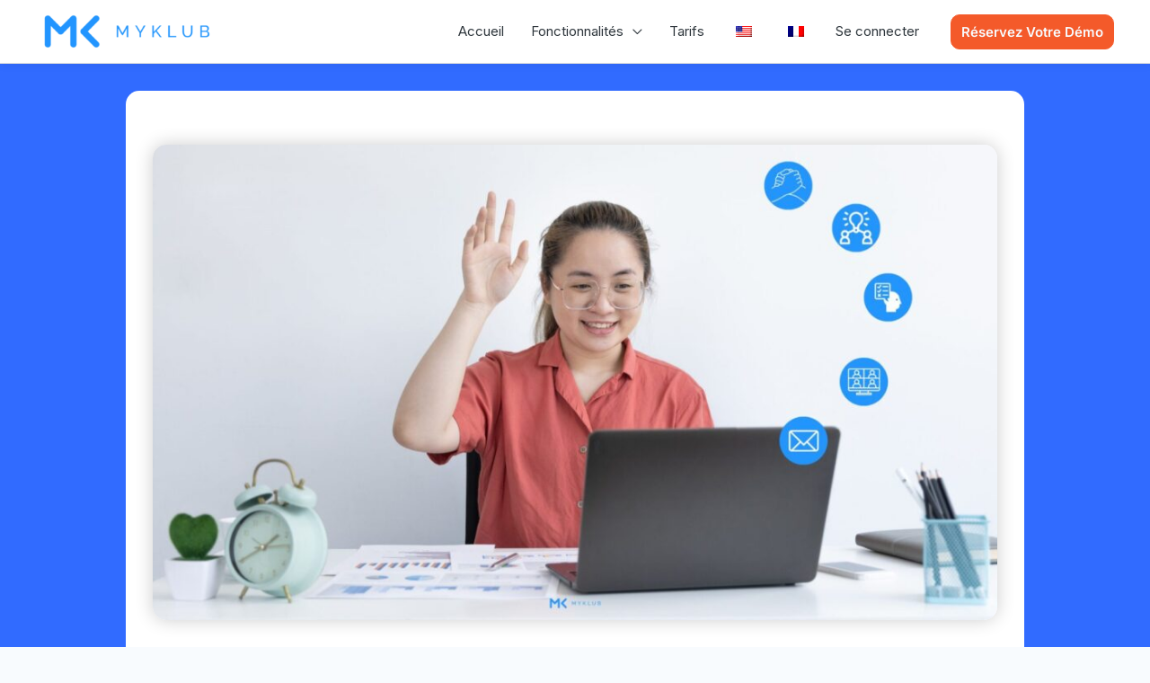

--- FILE ---
content_type: text/css; charset=UTF-8
request_url: https://myklub.online/wp-content/uploads/elementor/css/post-5632.css?ver=1761675625
body_size: 256
content:
.elementor-5632 .elementor-element.elementor-element-086b6a6{--display:flex;--flex-direction:column;--container-widget-width:100%;--container-widget-height:initial;--container-widget-flex-grow:0;--container-widget-align-self:initial;--flex-wrap-mobile:wrap;--padding-top:30px;--padding-bottom:0px;--padding-left:0px;--padding-right:0px;}.elementor-5632 .elementor-element.elementor-element-086b6a6:not(.elementor-motion-effects-element-type-background), .elementor-5632 .elementor-element.elementor-element-086b6a6 > .elementor-motion-effects-container > .elementor-motion-effects-layer{background-color:var( --e-global-color-astglobalcolor5 );}.elementor-5632 .elementor-element.elementor-element-098223d{--display:flex;--flex-direction:row;--container-widget-width:initial;--container-widget-height:100%;--container-widget-flex-grow:1;--container-widget-align-self:stretch;--flex-wrap-mobile:wrap;}.elementor-5632 .elementor-element.elementor-element-ce768cd img{width:100%;max-width:378px;}.elementor-5632 .elementor-element.elementor-element-7236315 .elementor-nav-menu .elementor-item{font-family:"Inter", Sans-serif;font-size:15px;}.elementor-5632 .elementor-element.elementor-element-7236315 .elementor-nav-menu--main .elementor-item{padding-top:7px;padding-bottom:7px;}.elementor-5632 .elementor-element.elementor-element-5f1b893{--display:flex;}.elementor-5632 .elementor-element.elementor-element-c233bd9{--grid-template-columns:repeat(0, auto);--grid-column-gap:5px;--grid-row-gap:0px;}.elementor-5632 .elementor-element.elementor-element-c233bd9 .elementor-widget-container{text-align:center;}.elementor-5632 .elementor-element.elementor-element-78e7b72{text-align:center;}.elementor-5632 .elementor-element.elementor-element-78e7b72 .elementor-heading-title{font-family:"Inter", Sans-serif;font-size:17px;}.elementor-5632 .elementor-element.elementor-element-a43f770 img{width:43%;max-width:357px;}.elementor-5632 .elementor-element.elementor-element-67b2c55{--display:flex;--border-radius:15px 15px 15px 15px;--margin-top:0px;--margin-bottom:100px;--margin-left:0px;--margin-right:0px;}.elementor-5632 .elementor-element.elementor-element-67b2c55:not(.elementor-motion-effects-element-type-background), .elementor-5632 .elementor-element.elementor-element-67b2c55 > .elementor-motion-effects-container > .elementor-motion-effects-layer{background-color:#121116;}.elementor-5632 .elementor-element.elementor-element-911df9f{text-align:center;font-size:15px;color:var( --e-global-color-astglobalcolor5 );}.elementor-theme-builder-content-area{height:400px;}.elementor-location-header:before, .elementor-location-footer:before{content:"";display:table;clear:both;}@media(min-width:768px){.elementor-5632 .elementor-element.elementor-element-5f1b893{--width:40%;}}/* Start custom CSS for text-editor, class: .elementor-element-911df9f */.elementor-5632 .elementor-element.elementor-element-911df9f p {
    margin-bottom: 0;
}/* End custom CSS */

--- FILE ---
content_type: text/css; charset=UTF-8
request_url: https://myklub.online/wp-content/uploads/elementor/css/post-3554.css?ver=1761675681
body_size: 1602
content:
.elementor-3554 .elementor-element.elementor-element-65a6ebf{--display:flex;--flex-direction:column;--container-widget-width:100%;--container-widget-height:initial;--container-widget-flex-grow:0;--container-widget-align-self:initial;--flex-wrap-mobile:wrap;--padding-top:0px;--padding-bottom:100px;--padding-left:0px;--padding-right:0px;}.elementor-3554 .elementor-element.elementor-element-65a6ebf:not(.elementor-motion-effects-element-type-background), .elementor-3554 .elementor-element.elementor-element-65a6ebf > .elementor-motion-effects-container > .elementor-motion-effects-layer{background-color:#316BFF;}.elementor-3554 .elementor-element.elementor-element-65a6ebf > .elementor-shape-bottom svg, .elementor-3554 .elementor-element.elementor-element-65a6ebf > .e-con-inner > .elementor-shape-bottom svg{width:calc(152% + 1.3px);height:251px;}.elementor-3554 .elementor-element.elementor-element-cc92e8c{--display:flex;--flex-direction:column;--container-widget-width:100%;--container-widget-height:initial;--container-widget-flex-grow:0;--container-widget-align-self:initial;--flex-wrap-mobile:wrap;--border-radius:15px 15px 15px 15px;--margin-top:30px;--margin-bottom:0px;--margin-left:0px;--margin-right:0px;--padding-top:30px;--padding-bottom:30px;--padding-left:30px;--padding-right:30px;}.elementor-3554 .elementor-element.elementor-element-cc92e8c:not(.elementor-motion-effects-element-type-background), .elementor-3554 .elementor-element.elementor-element-cc92e8c > .elementor-motion-effects-container > .elementor-motion-effects-layer{background-color:var( --e-global-color-astglobalcolor5 );}.elementor-3554 .elementor-element.elementor-element-7951c14 > .elementor-widget-container{margin:30px 0px 0px 0px;border-style:none;}.elementor-3554 .elementor-element.elementor-element-7951c14 img{width:100%;border-radius:15px 15px 15px 15px;box-shadow:0px 0px 20px 0px rgba(0,0,0,0.2);}.elementor-3554 .elementor-element.elementor-element-6d46d1f{--spacer-size:40px;}.elementor-3554 .elementor-element.elementor-element-c4125d8 .elementor-heading-title{font-size:28px;}.elementor-3554 .elementor-element.elementor-element-e933a22{--spacer-size:40px;}.elementor-3554 .elementor-element.elementor-element-d6459e4{--display:flex;--flex-direction:row;--container-widget-width:initial;--container-widget-height:100%;--container-widget-flex-grow:1;--container-widget-align-self:stretch;--flex-wrap-mobile:wrap;}.elementor-3554 .elementor-element.elementor-element-b91c68e{width:var( --container-widget-width, 89.296% );max-width:89.296%;--container-widget-width:89.296%;--container-widget-flex-grow:0;text-align:center;}.elementor-3554 .elementor-element.elementor-element-b91c68e .elementor-heading-title{font-family:"Roboto", Sans-serif;font-size:17px;font-weight:400;line-height:1.2em;color:#4632da;}.elementor-3554 .elementor-element.elementor-element-886b11c{width:var( --container-widget-width, 106.4% );max-width:106.4%;--container-widget-width:106.4%;--container-widget-flex-grow:0;--alignment:center;--grid-side-margin:10px;--grid-column-gap:10px;--grid-row-gap:0px;--grid-bottom-margin:0px;}.elementor-3554 .elementor-element.elementor-element-886b11c .elementor-share-btn{font-size:calc(0.8px * 10);}.elementor-3554 .elementor-element.elementor-element-886b11c .elementor-share-btn__icon{--e-share-buttons-icon-size:2em;}.elementor-3554 .elementor-element.elementor-element-b178981 > .elementor-widget-container{padding:0px 10px 0px 10px;}.elementor-3554 .elementor-element.elementor-element-b178981{text-align:left;color:#3d4459;font-family:"Roboto", Sans-serif;font-size:16px;font-weight:400;line-height:2em;}.elementor-3554 .elementor-element.elementor-element-7f2e91a > .elementor-widget-container{margin:0px 0px 50px 0px;}.elementor-3554 .elementor-element.elementor-element-7f2e91a span.post-navigation__prev--label{color:#4632da;}.elementor-3554 .elementor-element.elementor-element-7f2e91a span.post-navigation__next--label{color:#4632da;}.elementor-3554 .elementor-element.elementor-element-7f2e91a span.post-navigation__prev--label, .elementor-3554 .elementor-element.elementor-element-7f2e91a span.post-navigation__next--label{font-family:"Varela Round", Sans-serif;font-size:16px;}.elementor-3554 .elementor-element.elementor-element-7f2e91a span.post-navigation__prev--title, .elementor-3554 .elementor-element.elementor-element-7f2e91a span.post-navigation__next--title{color:#3d4459;font-family:"Montserrat", Sans-serif;font-size:18px;font-weight:300;}.elementor-3554 .elementor-element.elementor-element-7f2e91a .post-navigation__arrow-wrapper{color:#4632da;fill:#4632da;font-size:20px;}.elementor-3554 .elementor-element.elementor-element-7f2e91a .elementor-post-navigation__link a {gap:20px;}.elementor-3554 .elementor-element.elementor-element-7f2e91a .elementor-post-navigation__separator{background-color:rgba(159,163,173,0.2);width:1px;}.elementor-3554 .elementor-element.elementor-element-7f2e91a .elementor-post-navigation{color:rgba(159,163,173,0.2);border-block-width:1px;padding:45px 0;}.elementor-3554 .elementor-element.elementor-element-7f2e91a .elementor-post-navigation__next.elementor-post-navigation__link{width:calc(50% - (1px / 2));}.elementor-3554 .elementor-element.elementor-element-7f2e91a .elementor-post-navigation__prev.elementor-post-navigation__link{width:calc(50% - (1px / 2));}.elementor-3554 .elementor-element.elementor-element-72f35cb{--display:flex;--flex-direction:row;--container-widget-width:calc( ( 1 - var( --container-widget-flex-grow ) ) * 100% );--container-widget-height:100%;--container-widget-flex-grow:1;--container-widget-align-self:stretch;--flex-wrap-mobile:wrap;--align-items:stretch;--gap:10px 10px;--row-gap:10px;--column-gap:10px;}.elementor-3554 .elementor-element.elementor-element-7030e1e{--display:flex;}.elementor-3554 .elementor-element.elementor-element-79b84fc{--display:flex;}.elementor-3554 .elementor-element.elementor-element-3476c3c > .elementor-widget-container{margin:30px 0px 30px 0px;}.elementor-3554 .elementor-element.elementor-element-3476c3c{text-align:center;}.elementor-3554 .elementor-element.elementor-element-3476c3c .elementor-heading-title{color:var( --e-global-color-e5bd17c );}.elementor-3554 .elementor-element.elementor-element-98cde64{--spacer-size:50px;}.elementor-3554 .elementor-element.elementor-element-600aad8 .elementor-heading-title{font-family:"Roboto", Sans-serif;font-size:20px;font-weight:400;line-height:1.2em;color:#4632da;}.elementor-3554 .elementor-element.elementor-element-36669ca{--grid-row-gap:30px;--grid-column-gap:30px;}.elementor-3554 .elementor-element.elementor-element-36669ca > .elementor-widget-container{margin:35px 0px 0px 0px;}.elementor-3554 .elementor-element.elementor-element-36669ca .elementor-posts-container .elementor-post__thumbnail{padding-bottom:calc( 0.5 * 100% );}.elementor-3554 .elementor-element.elementor-element-36669ca:after{content:"0.5";}.elementor-3554 .elementor-element.elementor-element-36669ca .elementor-post__thumbnail__link{width:100%;}.elementor-3554 .elementor-element.elementor-element-36669ca .elementor-post__meta-data span + span:before{content:"•";}.elementor-3554 .elementor-element.elementor-element-36669ca .elementor-post__card{border-radius:10px;}.elementor-3554 .elementor-element.elementor-element-36669ca .elementor-post__text{padding:0 35px;margin-top:10px;}.elementor-3554 .elementor-element.elementor-element-36669ca .elementor-post__meta-data{padding:10px 35px;color:rgba(61,68,89,0.5);font-family:"Roboto", Sans-serif;font-size:14px;}.elementor-3554 .elementor-element.elementor-element-36669ca .elementor-post__avatar{padding-right:35px;padding-left:35px;}.elementor-3554 .elementor-element.elementor-element-36669ca .elementor-post__badge{left:0;}.elementor-3554 .elementor-element.elementor-element-36669ca .elementor-post__card .elementor-post__badge{background-color:#4632da;border-radius:5px;font-size:11px;margin:25px;font-family:"Montserrat", Sans-serif;text-transform:capitalize;}.elementor-3554 .elementor-element.elementor-element-36669ca .elementor-post__title, .elementor-3554 .elementor-element.elementor-element-36669ca .elementor-post__title a{color:#4632da;font-family:"Roboto", Sans-serif;font-size:20px;line-height:1.4em;}.elementor-3554 .elementor-element.elementor-element-36669ca .elementor-post__meta-data span:before{color:rgba(61,68,89,0.5);}.elementor-3554 .elementor-element.elementor-element-36669ca .elementor-post__excerpt p{font-family:"Roboto", Sans-serif;font-size:16px;}.elementor-3554 .elementor-element.elementor-element-36669ca .elementor-post__excerpt{margin-bottom:20px;}.elementor-3554 .elementor-element.elementor-element-67545f8e > .elementor-container{max-width:750px;}.elementor-3554 .elementor-element.elementor-element-67545f8e{margin-top:-120px;margin-bottom:0px;}.elementor-3554 .elementor-element.elementor-element-545b0d34 > .elementor-widget-wrap > .elementor-widget:not(.elementor-widget__width-auto):not(.elementor-widget__width-initial):not(:last-child):not(.elementor-absolute){margin-bottom:10px;}.elementor-3554 .elementor-element.elementor-element-545b0d34 > .elementor-element-populated{padding:0px 0px 0px 0px;}.elementor-3554 .elementor-element.elementor-element-79e2a09f > .elementor-widget-container{margin:0px 0px 0px 0px;border-style:none;}.elementor-3554 .elementor-element.elementor-element-79e2a09f img{border-radius:15px 15px 15px 15px;box-shadow:0px 0px 20px 0px rgba(0,0,0,0.2);}.elementor-3554 .elementor-element.elementor-element-2b7fb0b .elementor-heading-title{font-size:28px;}.elementor-3554 .elementor-element.elementor-element-21e7f8{--spacer-size:40px;}.elementor-3554 .elementor-element.elementor-element-7dca3d72{border-style:solid;border-width:1px 0px 1px 0px;border-color:rgba(159,163,173,0.2);padding:20px 0px 20px 0px;}.elementor-3554 .elementor-element.elementor-element-62066271{width:var( --container-widget-width, 89.296% );max-width:89.296%;--container-widget-width:89.296%;--container-widget-flex-grow:0;text-align:center;}.elementor-3554 .elementor-element.elementor-element-62066271 .elementor-heading-title{font-family:"Roboto", Sans-serif;font-size:17px;font-weight:400;line-height:1.2em;color:#4632da;}.elementor-3554 .elementor-element.elementor-element-74c8ee8e > .elementor-element-populated{padding:0px 0px 0px 0px;}.elementor-3554 .elementor-element.elementor-element-7d90eef{width:var( --container-widget-width, 106.4% );max-width:106.4%;--container-widget-width:106.4%;--container-widget-flex-grow:0;--alignment:center;--grid-side-margin:10px;--grid-column-gap:10px;--grid-row-gap:0px;--grid-bottom-margin:0px;}.elementor-3554 .elementor-element.elementor-element-7d90eef .elementor-share-btn{font-size:calc(0.8px * 10);}.elementor-3554 .elementor-element.elementor-element-7d90eef .elementor-share-btn__icon{--e-share-buttons-icon-size:2em;}.elementor-3554 .elementor-element.elementor-element-2adb1988{text-align:left;color:#3d4459;font-family:"Roboto", Sans-serif;font-size:16px;font-weight:400;line-height:2em;}.elementor-3554 .elementor-element.elementor-element-3eb128b1 > .elementor-widget-container{margin:0px 0px 50px 0px;}.elementor-3554 .elementor-element.elementor-element-3eb128b1 span.post-navigation__prev--label{color:#4632da;}.elementor-3554 .elementor-element.elementor-element-3eb128b1 span.post-navigation__next--label{color:#4632da;}.elementor-3554 .elementor-element.elementor-element-3eb128b1 span.post-navigation__prev--label, .elementor-3554 .elementor-element.elementor-element-3eb128b1 span.post-navigation__next--label{font-family:"Varela Round", Sans-serif;font-size:16px;}.elementor-3554 .elementor-element.elementor-element-3eb128b1 span.post-navigation__prev--title, .elementor-3554 .elementor-element.elementor-element-3eb128b1 span.post-navigation__next--title{color:#3d4459;font-family:"Montserrat", Sans-serif;font-size:18px;font-weight:300;}.elementor-3554 .elementor-element.elementor-element-3eb128b1 .post-navigation__arrow-wrapper{color:#4632da;fill:#4632da;font-size:20px;}.elementor-3554 .elementor-element.elementor-element-3eb128b1 .elementor-post-navigation__link a {gap:20px;}.elementor-3554 .elementor-element.elementor-element-3eb128b1 .elementor-post-navigation__separator{background-color:rgba(159,163,173,0.2);width:1px;}.elementor-3554 .elementor-element.elementor-element-3eb128b1 .elementor-post-navigation{color:rgba(159,163,173,0.2);border-block-width:1px;padding:45px 0;}.elementor-3554 .elementor-element.elementor-element-3eb128b1 .elementor-post-navigation__next.elementor-post-navigation__link{width:calc(50% - (1px / 2));}.elementor-3554 .elementor-element.elementor-element-3eb128b1 .elementor-post-navigation__prev.elementor-post-navigation__link{width:calc(50% - (1px / 2));}.elementor-3554 .elementor-element.elementor-element-9f2e623{--display:flex;--flex-direction:row;--container-widget-width:calc( ( 1 - var( --container-widget-flex-grow ) ) * 100% );--container-widget-height:100%;--container-widget-flex-grow:1;--container-widget-align-self:stretch;--flex-wrap-mobile:wrap;--align-items:stretch;--gap:10px 10px;--row-gap:10px;--column-gap:10px;}.elementor-3554 .elementor-element.elementor-element-ab8c99a{--display:flex;}.elementor-3554 .elementor-element.elementor-element-147a011{--display:flex;}.elementor-3554 .elementor-element.elementor-element-69cb58c > .elementor-widget-container{margin:30px 0px 30px 0px;}.elementor-3554 .elementor-element.elementor-element-69cb58c{text-align:center;}.elementor-3554 .elementor-element.elementor-element-69cb58c .elementor-heading-title{color:var( --e-global-color-e5bd17c );}.elementor-3554 .elementor-element.elementor-element-5b416a0{--spacer-size:50px;}.elementor-3554 .elementor-element.elementor-element-261345e4 .elementor-heading-title{font-family:"Roboto", Sans-serif;font-size:20px;font-weight:400;line-height:1.2em;color:#4632da;}.elementor-3554 .elementor-element.elementor-element-4fa28f2{--grid-row-gap:30px;--grid-column-gap:30px;}.elementor-3554 .elementor-element.elementor-element-4fa28f2 > .elementor-widget-container{margin:35px 0px 0px 0px;}.elementor-3554 .elementor-element.elementor-element-4fa28f2 .elementor-posts-container .elementor-post__thumbnail{padding-bottom:calc( 0.5 * 100% );}.elementor-3554 .elementor-element.elementor-element-4fa28f2:after{content:"0.5";}.elementor-3554 .elementor-element.elementor-element-4fa28f2 .elementor-post__thumbnail__link{width:100%;}.elementor-3554 .elementor-element.elementor-element-4fa28f2 .elementor-post__meta-data span + span:before{content:"•";}.elementor-3554 .elementor-element.elementor-element-4fa28f2 .elementor-post__card{border-radius:10px;}.elementor-3554 .elementor-element.elementor-element-4fa28f2 .elementor-post__text{padding:0 35px;margin-top:10px;}.elementor-3554 .elementor-element.elementor-element-4fa28f2 .elementor-post__meta-data{padding:10px 35px;color:rgba(61,68,89,0.5);font-family:"Roboto", Sans-serif;font-size:14px;}.elementor-3554 .elementor-element.elementor-element-4fa28f2 .elementor-post__avatar{padding-right:35px;padding-left:35px;}.elementor-3554 .elementor-element.elementor-element-4fa28f2 .elementor-post__badge{left:0;}.elementor-3554 .elementor-element.elementor-element-4fa28f2 .elementor-post__card .elementor-post__badge{background-color:#4632da;border-radius:5px;font-size:11px;margin:25px;font-family:"Montserrat", Sans-serif;text-transform:capitalize;}.elementor-3554 .elementor-element.elementor-element-4fa28f2 .elementor-post__title, .elementor-3554 .elementor-element.elementor-element-4fa28f2 .elementor-post__title a{color:#4632da;font-family:"Roboto", Sans-serif;font-size:20px;line-height:1.4em;}.elementor-3554 .elementor-element.elementor-element-4fa28f2 .elementor-post__meta-data span:before{color:rgba(61,68,89,0.5);}.elementor-3554 .elementor-element.elementor-element-4fa28f2 .elementor-post__excerpt p{font-family:"Roboto", Sans-serif;font-size:16px;}.elementor-3554 .elementor-element.elementor-element-4fa28f2 .elementor-post__excerpt{margin-bottom:20px;}@media(max-width:1024px){.elementor-3554 .elementor-element.elementor-element-b91c68e .elementor-heading-title{font-size:24px;} .elementor-3554 .elementor-element.elementor-element-886b11c{--grid-side-margin:10px;--grid-column-gap:10px;--grid-row-gap:0px;--grid-bottom-margin:0px;}.elementor-3554 .elementor-element.elementor-element-886b11c .elementor-share-btn{font-size:calc(0.7px * 10);}.elementor-3554 .elementor-element.elementor-element-886b11c .elementor-share-btn__icon{--e-share-buttons-icon-size:2em;}.elementor-3554 .elementor-element.elementor-element-600aad8 .elementor-heading-title{font-size:24px;}.elementor-3554 .elementor-element.elementor-element-67545f8e{padding:0px 30px 0px 30px;}.elementor-3554 .elementor-element.elementor-element-62066271 .elementor-heading-title{font-size:24px;} .elementor-3554 .elementor-element.elementor-element-7d90eef{--grid-side-margin:10px;--grid-column-gap:10px;--grid-row-gap:0px;--grid-bottom-margin:0px;}.elementor-3554 .elementor-element.elementor-element-7d90eef .elementor-share-btn{font-size:calc(0.7px * 10);}.elementor-3554 .elementor-element.elementor-element-7d90eef .elementor-share-btn__icon{--e-share-buttons-icon-size:2em;}.elementor-3554 .elementor-element.elementor-element-261345e4 .elementor-heading-title{font-size:24px;}}@media(min-width:768px){.elementor-3554 .elementor-element.elementor-element-65a6ebf{--content-width:1000px;}.elementor-3554 .elementor-element.elementor-element-7030e1e{--width:67.733%;}.elementor-3554 .elementor-element.elementor-element-79b84fc{--width:32.134%;}.elementor-3554 .elementor-element.elementor-element-ab8c99a{--width:67.733%;}.elementor-3554 .elementor-element.elementor-element-147a011{--width:32.134%;}}@media(max-width:767px){.elementor-3554 .elementor-element.elementor-element-7951c14 > .elementor-widget-container{margin:0200px 0px 0px 0px;}.elementor-3554 .elementor-element.elementor-element-7951c14{text-align:center;}.elementor-3554 .elementor-element.elementor-element-6d46d1f{--spacer-size:0px;}.elementor-3554 .elementor-element.elementor-element-e933a22{--spacer-size:0px;}.elementor-3554 .elementor-element.elementor-element-b91c68e{text-align:center;}.elementor-3554 .elementor-element.elementor-element-b91c68e .elementor-heading-title{font-size:16px;line-height:1.4em;}.elementor-3554 .elementor-element.elementor-element-886b11c{--alignment:center;} .elementor-3554 .elementor-element.elementor-element-886b11c{--grid-side-margin:10px;--grid-column-gap:10px;--grid-row-gap:0px;--grid-bottom-margin:0px;}.elementor-3554 .elementor-element.elementor-element-886b11c .elementor-share-btn{font-size:calc(0.5px * 10);}.elementor-3554 .elementor-element.elementor-element-b178981 > .elementor-widget-container{margin:0px 10px 0px 10px;}.elementor-3554 .elementor-element.elementor-element-600aad8{text-align:center;}.elementor-3554 .elementor-element.elementor-element-600aad8 .elementor-heading-title{font-size:24px;line-height:1.4em;}.elementor-3554 .elementor-element.elementor-element-36669ca .elementor-posts-container .elementor-post__thumbnail{padding-bottom:calc( 0.5 * 100% );}.elementor-3554 .elementor-element.elementor-element-36669ca:after{content:"0.5";}.elementor-3554 .elementor-element.elementor-element-36669ca .elementor-post__thumbnail__link{width:100%;}.elementor-3554 .elementor-element.elementor-element-67545f8e{padding:20px 20px 0px 20px;}.elementor-3554 .elementor-element.elementor-element-79e2a09f > .elementor-widget-container{margin:0200px 0px 0px 0px;}.elementor-3554 .elementor-element.elementor-element-79e2a09f{text-align:center;}.elementor-3554 .elementor-element.elementor-element-21e7f8{--spacer-size:0px;}.elementor-3554 .elementor-element.elementor-element-62066271{text-align:center;}.elementor-3554 .elementor-element.elementor-element-62066271 .elementor-heading-title{font-size:16px;line-height:1.4em;}.elementor-3554 .elementor-element.elementor-element-7d90eef{--alignment:center;} .elementor-3554 .elementor-element.elementor-element-7d90eef{--grid-side-margin:10px;--grid-column-gap:10px;--grid-row-gap:0px;--grid-bottom-margin:0px;}.elementor-3554 .elementor-element.elementor-element-7d90eef .elementor-share-btn{font-size:calc(0.5px * 10);}.elementor-3554 .elementor-element.elementor-element-261345e4{text-align:center;}.elementor-3554 .elementor-element.elementor-element-261345e4 .elementor-heading-title{font-size:24px;line-height:1.4em;}.elementor-3554 .elementor-element.elementor-element-4fa28f2 .elementor-posts-container .elementor-post__thumbnail{padding-bottom:calc( 0.5 * 100% );}.elementor-3554 .elementor-element.elementor-element-4fa28f2:after{content:"0.5";}.elementor-3554 .elementor-element.elementor-element-4fa28f2 .elementor-post__thumbnail__link{width:100%;}}